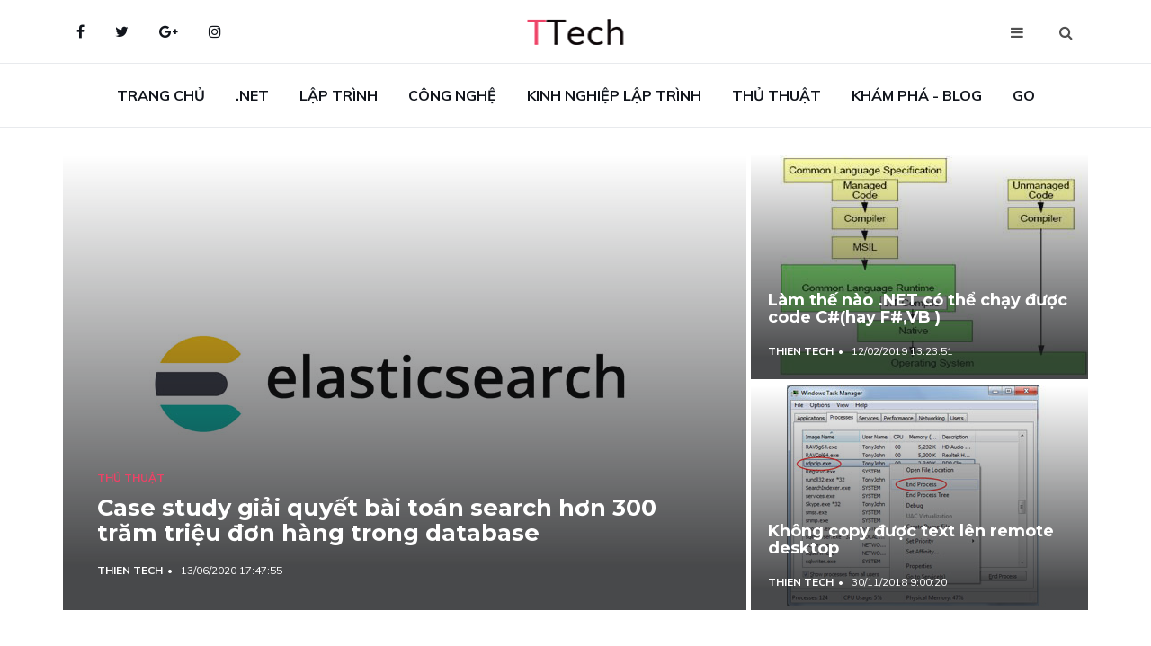

--- FILE ---
content_type: text/html; charset=utf-8
request_url: https://thientech.com/
body_size: 5915
content:

<!DOCTYPE html>
<html lang="en">

<head>
    
<meta charset="utf-8" />
<meta http-equiv="Content-Type" content="text/html; charset=UTF-8" />
<meta http-equiv="Content-Language" content="vi" />
<meta name="Language" content="vietnamese" />
<title>Chia sẻ kiến thức lập trình viên</title>
<meta name="description" content="Lập trình ASP.NET, Nodejs, React" />
<meta name="keywords" content="kiến thức lập trình, chia sẻ lập trình, kien thuc, lap trinh, " />
<meta name="WT.ti" content="kiến thức lập trình, chia sẻ lập trình, kien thuc, lap trinh, " />

<meta name="robots" content="INDEX,FOLLOW,NOODP" />
<meta name="viewport" content="initial-scale=1.0, width=device-width" />
<meta name="apple-mobile-web-app-capable" content="yes" />
<!--[if lt IE 9]><script type="text/javascript" src="http://www.nghegixemgi.com/static/v2/js/html5.js"></script><![endif]-->
<link rel="profile" href="https://gmpg.org/xfn/11" />
<link rel='canonical' href='/' />
<link rel="icon" href="/Content/Website/themes/thientech/img/favicon.ico" type="image/x-icon" />
<link rel="shortcut icon" href="/Content/Website/themes/thientech/img/favicon.ico" type="image/x-icon" />
<meta property="fb:app_id" content="1741847802743354" />
<meta property='og:locale' content='vi_VN' />
<meta property="og:url" content="http://thientech.com/">
<meta property="og:type" content="website">
<meta property="og:site_name" content="Chia sẻ kiến thức lập tr&#236;nh vi&#234;n">
<meta property="og:title" content="Chia sẻ kiến thức lập tr&#236;nh vi&#234;n">
<meta property="og:description" content="Lập trình ASP.NET, Nodejs, React" />
<meta property="og:image" content="http://thientech.com">
<link href="" rel="publisher">
<!-- Dublin Core-->
<link rel="schema.DC" href="https://purl.org/dc/elements/1.1/" />
<meta name="DC.title" content="Chia sẻ kiến thức lập tr&#236;nh vi&#234;n" />
<meta name="DC.identifier" content="" />
<meta name="DC.description" content="Lập tr&#236;nh ASP.NET, Nodejs, React" />
<meta name="DC.subject" content="kiến thức lập tr&#236;nh, chia sẻ lập tr&#236;nh, kien thuc, lap trinh, " />
<meta name="DC.language" content="vi" />
<meta name="geo.region" content="VN-SG" />
<meta name="geo.placename" content="Thành Phố Hồ Chí Minh" />
<meta name="geo.position" content="" />
<meta name="ICBM" content="" />
   
    <!-- Google font -->
    <link href="https://fonts.googleapis.com/css?family=Montserrat:400,700%7CMuli:400,700" rel="stylesheet">

    <!-- Bootstrap -->
    <link type="text/css" rel="stylesheet" href="/Content/Website/themes/thientech/css/bootstrap.min.css" />
    <link href="/Content/Website/themes/thientech/css/style.css" rel="stylesheet" />
    <!-- Font Awesome Icon -->
    <link rel="stylesheet" href="/Content/Website/themes/thientech/css/font-awesome.min.css">

    <!-- Custom stlylesheet -->
    <link type="text/css" rel="stylesheet" href="/Content/Website/themes/thientech/css/style.css" />

    <!-- HTML5 shim and Respond.js for IE8 support of HTML5 elements and media queries -->
    <!-- WARNING: Respond.js doesn't work if you view the page via file:// -->
    <!--[if lt IE 9]>
          <script src="https://oss.maxcdn.com/html5shiv/3.7.3/html5shiv.min.js"></script>
          <script src="https://oss.maxcdn.com/respond/1.4.2/respond.min.js"></script>
        <![endif]-->

<!-- Global site tag (gtag.js) - Google Analytics -->
<script async src="https://www.googletagmanager.com/gtag/js?id=UA-32401565-8"></script>
<script>
  window.dataLayer = window.dataLayer || [];
  function gtag(){dataLayer.push(arguments);}
  gtag('js', new Date());

  gtag('config', 'UA-32401565-8');
</script>


</head>

<body>
    <!-- HEADER -->
    <header id="header">
        <!-- NAV -->
        <div id="nav">
            <!-- Top Nav -->
            <div id="nav-top">
                <div class="container">
                    <!-- social -->
                    <ul class="nav-social">
                        <li><a href="#"><i class="fa fa-facebook"></i></a></li>
                        <li><a href="#"><i class="fa fa-twitter"></i></a></li>
                        <li><a href="#"><i class="fa fa-google-plus"></i></a></li>
                        <li><a href="#"><i class="fa fa-instagram"></i></a></li>
                    </ul>
                    <!-- /social -->
                    <!-- logo -->
                    <div class="nav-logo">
                        <a href="/" class="logo"><img src="/Content/Website/themes/thientech/img/Thien-Tech.png" alt=""></a>
                    </div>
                    <!-- /logo -->
                    <!-- search & aside toggle -->
                    <div class="nav-btns">
                        <button class="aside-btn"><i class="fa fa-bars"></i></button>
                        <button class="search-btn"><i class="fa fa-search"></i></button>
                        <div id="nav-search">
                            <form>
                                <input class="input" name="search" placeholder="Enter your search...">
                            </form>
                            <button class="nav-close search-close">
                                <span></span>
                            </button>
                        </div>
                    </div>
                    <!-- /search & aside toggle -->
                </div>
            </div>
            <!-- /Top Nav -->
            <!-- Main Nav -->
            <div id="nav-bottom">
                <div class="container">
                    <!-- nav -->
                    <ul class="nav-menu">
                            <li class="active"><a href="/" hidden="1">Trang chủ</a></li>
                            <li class="active"><a href="/dot-net.html" hidden="2">.NET</a></li>
                            <li class="active"><a href="/lap-trinh.html" hidden="3">Lập tr&#236;nh</a></li>
                            <li class="active"><a href="/cong-nghe.html" hidden="4">C&#244;ng nghệ</a></li>
                            <li class="active"><a href="/kinh-nghiem-lap-trinh.html" hidden="5">Kinh nghiệp lập tr&#236;nh</a></li>
                            <li class="active"><a href="/thu-thuat.html" hidden="6">Thủ thuật</a></li>
                            <li class="active"><a href="/blog.html" hidden="7">Kh&#225;m ph&#225; - Blog</a></li>
                            <li class="active"><a href="/go-lang.html" hidden="11">Go</a></li>
                        
                    </ul>
                    <!-- /nav -->
                </div>
            </div>
            <!-- /Main Nav -->
            <!-- Aside Nav -->
            <div id="nav-aside">
                <ul class="nav-aside-menu">
                    <li><a href="/">Trang chủ</a></li>
                    <li class="has-dropdown">
                        <a>Danh mục</a>
                        <ul class="dropdown">
                                 <li><a href="/dot-net.html" hidden="2">.NET</a></li>
                                 <li><a href="/lap-trinh.html" hidden="3">Lập tr&#236;nh</a></li>
                                 <li><a href="/cong-nghe.html" hidden="4">C&#244;ng nghệ</a></li>
                                 <li><a href="/kinh-nghiem-lap-trinh.html" hidden="5">Kinh nghiệp lập tr&#236;nh</a></li>
                                 <li><a href="/thu-thuat.html" hidden="6">Thủ thuật</a></li>
                                 <li><a href="/blog.html" hidden="7">Kh&#225;m ph&#225; - Blog</a></li>
                                 <li><a href="/go-lang.html" hidden="11">Go</a></li>
                            
                        </ul>
                    </li>
                    <li><a href="/tac-gia.html">Tác giả</a></li>

                    
                </ul>
                <button class="nav-close nav-aside-close"><span></span></button>
            </div>
            <!-- /Aside Nav -->
        </div>
        <!-- /NAV -->

    </header>
    <!-- /HEADER -->

    


<!-- SECTION -->
<div class="section">
    <!-- container -->
    <div class="container">
        <!-- row -->
            <div id="hot-post" class="row hot-post">
        <div class="col-md-8 hot-post-left">
            <!-- post -->
            <div class="post post-thumb">
                <a class="post-img" href="/case-study-giai-quyet-bai-toan-search-hon-100-tram-trieu-don-hang-trong-database.html"><img src="/anh-lap-trinh/elasticsearch-la-gi-ung-dung-rabbitmq-vao-he-thong-lon.jpg" alt="Case study giải quyết b&#224;i to&#225;n search hơn 300 trăm triệu đơn h&#224;ng trong database "></a>
                <div class="post-body">
                    <div class="post-category">
                        <a href="/thu-thuat.html">Thủ thuật</a>
                    </div>
                    <h3 class="post-title title-lg"><a href="/case-study-giai-quyet-bai-toan-search-hon-100-tram-trieu-don-hang-trong-database.html">
                        Case study giải quyết b&#224;i to&#225;n search hơn 300 trăm triệu đơn h&#224;ng trong database </a></h3>
                    <ul class="post-meta">
                        <li><a href="#">Thien Tech</a></li>
                        <li>13/06/2020 17:47:55</li>
                    </ul>
                </div>
            </div>
            <!-- /post -->
        </div>
        <div class="col-md-4 hot-post-right">
            <!-- post -->
            <div class="post post-thumb">
                <a class="post-img" href="/lam-the-nao-net-co-the-chay-duoc-code-c-hay-f-vb.html"><img src="/anh-lap-trinh/Common-Language-Runtime-in-NET-Framework-thientech.jpg" alt="L&#224;m thế n&#224;o .NET c&#243; thể chạy được code C#(hay F#,VB ) "></a>
                <div class="post-body">
                    <div class="post-category">
                        
                    </div>
                    <h3 class="post-title"><a href="/lam-the-nao-net-co-the-chay-duoc-code-c-hay-f-vb.html">L&#224;m thế n&#224;o .NET c&#243; thể chạy được code C#(hay F#,VB ) </a></h3>
                    <ul class="post-meta">
                        <li><a href="#">Thien Tech</a></li>
                        <li>12/02/2019 13:23:51</li>
                    </ul>
                </div>
            </div>
            <!-- /post -->
            <!-- post -->
            <div class="post post-thumb">
                <a class="post-img" href="/khong-copy-duoc-text-len-remote-desktop.html"><img src="/anh-lap-trinh/copy-text-len-remote-destop-thientech.jpg" alt="Kh&#244;ng copy được text l&#234;n remote desktop"></a>
                <div class="post-body">
                    <div class="post-category">
                        
                    </div>
                    <h3 class="post-title"><a href="/khong-copy-duoc-text-len-remote-desktop.html">Kh&#244;ng copy được text l&#234;n remote desktop</a></h3>
                    <ul class="post-meta">
                        <li><a href="#">Thien Tech</a></li>
                        <li>30/11/2018 9:00:20</li>
                    </ul>
                </div>
            </div>
            <!-- /post -->
        </div>
    </div>


        <!-- /row -->
    </div>
    <!-- /container -->
</div>
<!-- /SECTION -->
<!-- SECTION -->
<div class="section">
    <!-- container -->
    <div class="container">
        <!-- row -->
        <div class="row">
            <div class="col-md-8">
                <!-- row -->
                    <div class="row">
        <div class="col-md-12">
            <div class="section-title">
                <h2 class="title">Recent posts</h2>
            </div>
        </div>

                 <!-- post -->
                <div class="col-md-6">
                    <div class="post">
                        <a class="post-img" href="/ung-dung-rabbitmq-vao-he-thong-lon-nhu-the-nao.html"><img src="/anh-lap-trinh/rabitmq-la-gi-ung-dung-rabbitmq-vao-thuc-te-thientech.jpg" alt="Ứng dụng RabbitMQ v&#224;o hệ thống lớn như thế n&#224;o?"></a>
                        <div class="post-body">
                            
                            <h3 class="post-title"><a href="/ung-dung-rabbitmq-vao-he-thong-lon-nhu-the-nao.html">
                                Ứng dụng RabbitMQ v&#224;o hệ thống lớn như thế n&#224;o?</a></h3>
                            <ul class="post-meta">
                                <li><a href="">Thien Tech</a></li>
                                <li>17/06/2020 22:15:54</li>
                            </ul>
                        </div>
                    </div>
                </div>
        <!-- /post -->
                 <!-- post -->
                <div class="col-md-6">
                    <div class="post">
                        <a class="post-img" href="/case-study-giai-quyet-bai-toan-search-hon-100-tram-trieu-don-hang-trong-database.html"><img src="/anh-lap-trinh/elasticsearch-la-gi-ung-dung-rabbitmq-vao-he-thong-lon.jpg" alt="Case study giải quyết b&#224;i to&#225;n search hơn 300 trăm triệu đơn h&#224;ng trong database "></a>
                        <div class="post-body">
                            
                            <h3 class="post-title"><a href="/case-study-giai-quyet-bai-toan-search-hon-100-tram-trieu-don-hang-trong-database.html">
                                Case study giải quyết b&#224;i to&#225;n search hơn 300 trăm triệu đơn h&#224;ng trong database </a></h3>
                            <ul class="post-meta">
                                <li><a href="">Thien Tech</a></li>
                                <li>13/06/2020 17:47:55</li>
                            </ul>
                        </div>
                    </div>
                </div>
        <!-- /post -->
                <div class="clearfix visible-md visible-lg"></div>
                 <!-- post -->
                <div class="col-md-6">
                    <div class="post">
                        <a class="post-img" href="/nguyen-tac-solid-la-gi.html"><img src="/Content/Images/nguyen-tac-solid.jpeg" alt="Nguy&#234;n tắc SOLID l&#224; g&#236;"></a>
                        <div class="post-body">
                            
                            <h3 class="post-title"><a href="/nguyen-tac-solid-la-gi.html">
                                Nguy&#234;n tắc SOLID l&#224; g&#236;</a></h3>
                            <ul class="post-meta">
                                <li><a href="">Thien Tech</a></li>
                                <li>05/12/2018 13:43:26</li>
                            </ul>
                        </div>
                    </div>
                </div>
        <!-- /post -->
                 <!-- post -->
                <div class="col-md-6">
                    <div class="post">
                        <a class="post-img" href="/khong-copy-duoc-text-len-remote-desktop.html"><img src="/anh-lap-trinh/copy-text-len-remote-destop-thientech.jpg" alt="Kh&#244;ng copy được text l&#234;n remote desktop"></a>
                        <div class="post-body">
                            
                            <h3 class="post-title"><a href="/khong-copy-duoc-text-len-remote-desktop.html">
                                Kh&#244;ng copy được text l&#234;n remote desktop</a></h3>
                            <ul class="post-meta">
                                <li><a href="">Thien Tech</a></li>
                                <li>30/11/2018 9:00:20</li>
                            </ul>
                        </div>
                    </div>
                </div>
        <!-- /post -->
    </div>

                <!-- /row -->
                <!-- row -->
                
        <div class="col-md-12">
            <div class="section-title">
             
            </div>
        </div>
    <div class="row">
       
    </div>


                <!-- /row -->
                <!-- row -->
                
        <div class="col-md-12">
            <div class="section-title">

            </div>
        </div>
    <div class="row">

    </div>


                <!-- /row -->
                <!-- row -->
                
        <div class="col-md-12">
            <div class="section-title">

            </div>
        </div>
    <div class="row">

    </div>


                <!-- /row -->
            </div>
            <div class="col-md-4">
                <!-- ad widget-->
                
                <!-- /ad widget -->
                <!-- social widget -->
                <div class="aside-widget">
                    <div class="section-title">
                        <h2 class="title">Social Media</h2>
                    </div>
                    <div class="social-widget">
                        <ul>
                            <li>
                                <a href="#" class="social-facebook">
                                    <i class="fa fa-facebook"></i>
                                    <span>21.2K<br>Followers</span>
                                </a>
                            </li>
                            <li>
                                <a href="#" class="social-twitter">
                                    <i class="fa fa-twitter"></i>
                                    <span>10.2K<br>Followers</span>
                                </a>
                            </li>
                            <li>
                                <a href="#" class="social-google-plus">
                                    <i class="fa fa-google-plus"></i>
                                    <span>5K<br>Followers</span>
                                </a>
                            </li>
                        </ul>
                    </div>
                </div>
                <!-- /social widget -->
                <!-- category widget -->
                <div class="aside-widget">
                    <div class="section-title">
                        <h2 class="title">Categories</h2>
                    </div>
                    <div class="category-widget">
                        <ul>
                                    <li><a href="/dot-net.html" hidden="2">.NET</a></li>
                                    <li><a href="/lap-trinh.html" hidden="3">Lập tr&#236;nh</a></li>
                                    <li><a href="/cong-nghe.html" hidden="4">C&#244;ng nghệ</a></li>
                                    <li><a href="/kinh-nghiem-lap-trinh.html" hidden="5">Kinh nghiệp lập tr&#236;nh</a></li>
                                    <li><a href="/thu-thuat.html" hidden="6">Thủ thuật</a></li>
                                    <li><a href="/blog.html" hidden="7">Kh&#225;m ph&#225; - Blog</a></li>
                                    <li><a href="/go-lang.html" hidden="11">Go</a></li>

                        </ul>
                    </div>
                </div>
                <!-- /category widget -->
                <!-- newsletter widget -->
                
                <!-- /newsletter widget -->
                <!-- post widget -->
                    <div class="aside-widget">
        <div class="section-title">
            <h2 class="title">Popular Posts</h2>
        </div>
        <!-- post -->
        <div class="post post-widget">
            <a class="post-img" href="/case-study-giai-quyet-bai-toan-search-hon-100-tram-trieu-don-hang-trong-database.html"><img src="/anh-lap-trinh/elasticsearch-la-gi-ung-dung-rabbitmq-vao-he-thong-lon.jpg" alt="Case study giải quyết b&#224;i to&#225;n search hơn 300 trăm triệu đơn h&#224;ng trong database "></a>
            <div class="post-body">
                
                <h3 class="post-title"><a href="/case-study-giai-quyet-bai-toan-search-hon-100-tram-trieu-don-hang-trong-database.html">
                    Case study giải quyết b&#224;i to&#225;n search hơn 300 trăm triệu đơn h&#224;ng trong database 
                    </a></h3>
            </div>
        </div>
        <!-- /post -->
        <!-- post -->
        <div class="post post-widget">
            <a class="post-img" href="/kich-co-anh-bia-youtube-la-bao-nhieu.html"><img src="/Content/Images/K&#237;ch-cỡ-ảnh-b&#236;a-Youtube-l&#224;-bao-nhi&#234;u-web-cho-mọi-người.png" alt="K&#205;CH CỠ ẢNH B&#204;A YOUTUBE L&#192; BAO NHI&#202;U?"></a>
            <div class="post-body">
                
                <h3 class="post-title"><a href="/kich-co-anh-bia-youtube-la-bao-nhieu.html">
                    K&#205;CH CỠ ẢNH B&#204;A YOUTUBE L&#192; BAO NHI&#202;U?
                    </a></h3>
            </div>
        </div>
        <!-- /post -->
        <!-- post -->
        <div class="post post-widget">
            <a class="post-img" href="/tai-sao-dung-ngon-ngu-golang.html"><img src="/anh-lap-trinh/tai-sao-phai-su-dung-ngon-ngu-golang-golang-la-gi-thientech.jpg" alt="Tại sao d&#249;ng ng&#244;n ngữ golang"></a>
            <div class="post-body">
                
                <h3 class="post-title"><a href="/tai-sao-dung-ngon-ngu-golang.html">
                    Tại sao d&#249;ng ng&#244;n ngữ golang
                    </a></h3>
            </div>
        </div>
        <!-- /post -->
        <!-- post -->
        <div class="post post-widget">
            <a class="post-img" href="/lam-the-nao-net-co-the-chay-duoc-code-c-hay-f-vb.html"><img src="/anh-lap-trinh/Common-Language-Runtime-in-NET-Framework-thientech.jpg" alt="L&#224;m thế n&#224;o .NET c&#243; thể chạy được code C#(hay F#,VB ) "></a>
            <div class="post-body">
                
                <h3 class="post-title"><a href="/lam-the-nao-net-co-the-chay-duoc-code-c-hay-f-vb.html">
                    L&#224;m thế n&#224;o .NET c&#243; thể chạy được code C#(hay F#,VB ) 
                    </a></h3>
            </div>
        </div>
        <!-- /post -->
        
    </div>
 

                <!-- /post widget -->
            </div>
        </div>
        <!-- /row -->
    </div>
    <!-- /container -->
</div>
<!-- /SECTION -->
<!-- SECTION -->
<div class="section">
    <!-- container -->
    <div class="container">
        <!-- row -->
        <div class="row">
            <!-- ad -->
            
            <!-- /ad -->
        </div>
        <!-- /row -->
    </div>
    <!-- /container -->
</div>
<!-- /SECTION -->
<!-- SECTION -->
<div class="section">
    <!-- container -->
    <div class="container">
        <!-- row -->
        <div class="row">

            <div class="col-md-4">
                
        <div class="section-title">
        </div>



            </div>
            <div class="col-md-4">
                
        <div class="section-title">
        </div>



            </div>
            <div class="col-md-4">
                
        <div class="section-title">
        </div>


            </div>
        </div>
        <!-- /row -->
        <!-- row tieu bieu -->
        <div class="row">
 <div class="col-md-4">    <div class="post post-widget">
        <a class="post-img" href="/case-study-giai-quyet-bai-toan-search-hon-100-tram-trieu-don-hang-trong-database.html"><img src="/anh-lap-trinh/elasticsearch-la-gi-ung-dung-rabbitmq-vao-he-thong-lon.jpg" alt="Case study giải quyết b&#224;i to&#225;n search hơn 300 trăm triệu đơn h&#224;ng trong database "></a>
        <div class="post-body">
            
            <h3 class="post-title"><a href="/case-study-giai-quyet-bai-toan-search-hon-100-tram-trieu-don-hang-trong-database.html">
                Case study giải quyết b&#224;i to&#225;n search hơn 300 trăm triệu đơn h&#224;ng trong database 
                </a></h3>
        </div>
    </div>
    <div class="post post-widget">
        <a class="post-img" href="/kich-co-anh-bia-youtube-la-bao-nhieu.html"><img src="/Content/Images/K&#237;ch-cỡ-ảnh-b&#236;a-Youtube-l&#224;-bao-nhi&#234;u-web-cho-mọi-người.png" alt="K&#205;CH CỠ ẢNH B&#204;A YOUTUBE L&#192; BAO NHI&#202;U?"></a>
        <div class="post-body">
            
            <h3 class="post-title"><a href="/kich-co-anh-bia-youtube-la-bao-nhieu.html">
                K&#205;CH CỠ ẢNH B&#204;A YOUTUBE L&#192; BAO NHI&#202;U?
                </a></h3>
        </div>
    </div>
    <div class="post post-widget">
        <a class="post-img" href="/lam-the-nao-net-co-the-chay-duoc-code-c-hay-f-vb.html"><img src="/anh-lap-trinh/Common-Language-Runtime-in-NET-Framework-thientech.jpg" alt="L&#224;m thế n&#224;o .NET c&#243; thể chạy được code C#(hay F#,VB ) "></a>
        <div class="post-body">
            
            <h3 class="post-title"><a href="/lam-the-nao-net-co-the-chay-duoc-code-c-hay-f-vb.html">
                L&#224;m thế n&#224;o .NET c&#243; thể chạy được code C#(hay F#,VB ) 
                </a></h3>
        </div>
    </div>
</div> <div class="col-md-4">    <div class="post post-widget">
        <a class="post-img" href="/khong-copy-duoc-text-len-remote-desktop.html"><img src="/anh-lap-trinh/copy-text-len-remote-destop-thientech.jpg" alt="Kh&#244;ng copy được text l&#234;n remote desktop"></a>
        <div class="post-body">
            
            <h3 class="post-title"><a href="/khong-copy-duoc-text-len-remote-desktop.html">
                Kh&#244;ng copy được text l&#234;n remote desktop
                </a></h3>
        </div>
    </div>
    <div class="post post-widget">
        <a class="post-img" href="/net-core-2-0-co-nhung-thanh-phan-nao.html"><img src="/Content/Images/dotnet-core.png" alt=".Net Core 2.0 c&#243; những th&#224;nh phần n&#224;o?"></a>
        <div class="post-body">
            
            <h3 class="post-title"><a href="/net-core-2-0-co-nhung-thanh-phan-nao.html">
                .Net Core 2.0 c&#243; những th&#224;nh phần n&#224;o?
                </a></h3>
        </div>
    </div>
    <div class="post post-widget">
        <a class="post-img" href="/error-network-related-or-instance-specific-error-occurred-while-establishing-a-connection-to-sql-server.html"><img src="/Content/Images/error-network-related-or-instance-specific-error-occurred-while-establishing-a-connection-to-sql-server.jpg" alt="Error network-related or instance-specific error occurred while establishing a connection to SQL Server"></a>
        <div class="post-body">
            
            <h3 class="post-title"><a href="/error-network-related-or-instance-specific-error-occurred-while-establishing-a-connection-to-sql-server.html">
                Error network-related or instance-specific error occurred while establishing a connection to SQL Server
                </a></h3>
        </div>
    </div>
</div> <div class="col-md-4">    <div class="post post-widget">
        <a class="post-img" href="/asp-net-core-3-co-gi-moi.html"><img src="/Content/Images/dot-net-netcore-co-gi-moi(2).png" alt="ASP.NET Core 3 c&#243; g&#236; mới"></a>
        <div class="post-body">
            
            <h3 class="post-title"><a href="/asp-net-core-3-co-gi-moi.html">
                ASP.NET Core 3 c&#243; g&#236; mới
                </a></h3>
        </div>
    </div>
    <div class="post post-widget">
        <a class="post-img" href="/tai-sao-net-core-va-c-se-lam-thay-doi-nghe-lap-trinh-cua-ban.html"><img src="/Content/Images/dot-net-netcore-va-c.png" alt="Tại sao .NET Core v&#224; C # sẽ l&#224;m thay đổi ngh&#234; lập tr&#236;nh của bạn"></a>
        <div class="post-body">
            
            <h3 class="post-title"><a href="/tai-sao-net-core-va-c-se-lam-thay-doi-nghe-lap-trinh-cua-ban.html">
                Tại sao .NET Core v&#224; C # sẽ l&#224;m thay đổi ngh&#234; lập tr&#236;nh của bạn
                </a></h3>
        </div>
    </div>
</div></div>

        <!-- /row -->
    </div>
    <!-- /container -->
</div>
<!-- /SECTION -->
<!-- SECTION -->
<div class="section">
    <!-- container -->
    <div class="container">
        <!-- row -->
        <div class="row">
            <div class="col-md-8">
                           <!-- post -->
        <div class="post post-row">
            <a class="post-img" href="/net-core-2-0-co-nhung-thanh-phan-nao.html"><img src="/Content/Images/dotnet-core.png" alt=".Net Core 2.0 c&#243; những th&#224;nh phần n&#224;o?"></a>
            <div class="post-body">
                
                <h3 class="post-title"><a href="/net-core-2-0-co-nhung-thanh-phan-nao.html">
                    .Net Core 2.0 c&#243; những th&#224;nh phần n&#224;o?</a></h3>
                <ul class="post-meta">
                    <li><a href="#">Thien Tech</a></li>
                    <li>30/11/2018 8:47:38</li>
                </ul>
                <p>
                .NET Core c&#243; 2 th&#224;nh phần ch&#237;nh l&#224;: the runtime CoreCLR v&#224; base-class libraries CoreFX. ...</p>
            </div>
        </div>
                <!-- /post -->
           <!-- post -->
        <div class="post post-row">
            <a class="post-img" href="/diem-moi-trong-net-core-2-0.html"><img src="/Content/Images/What-is-new-in-ASP.NET-Core-2.0.jpg" alt="Điểm mới trong .NET Core 2.0"></a>
            <div class="post-body">
                
                <h3 class="post-title"><a href="/diem-moi-trong-net-core-2-0.html">
                    Điểm mới trong .NET Core 2.0</a></h3>
                <ul class="post-meta">
                    <li><a href="#">Thien Tech</a></li>
                    <li>29/11/2018 12:37:57</li>
                </ul>
                <p>
                Phi&#234;n bản .NET Core 2.0 đ&#227; cải tiến 1 số phần l&#224;m cho hiệu suất l&#224;m việc được nhanh hơn. .NET Core 2.0 l&#224; phi&#234;n bản nhanh nhất so với c&#225;c phi&#234;n bản trước đ&#243;(Hiện tại đ&#227; c&#243; version 2.1) v&#224; c&#243; thể chạy tr&#234;n nhiều nền tảng bao gồm c&#225;c bản ph&#226;n phối Linux distros, macOS (hệ điều h&#224;nh) v&#224; Windows....</p>
            </div>
        </div>
                <!-- /post -->
           <!-- post -->
        <div class="post post-row">
            <a class="post-img" href="/tai-sao-net-core-va-c-se-lam-thay-doi-nghe-lap-trinh-cua-ban.html"><img src="/Content/Images/dot-net-netcore-va-c.png" alt="Tại sao .NET Core v&#224; C # sẽ l&#224;m thay đổi ngh&#234; lập tr&#236;nh của bạn"></a>
            <div class="post-body">
                
                <h3 class="post-title"><a href="/tai-sao-net-core-va-c-se-lam-thay-doi-nghe-lap-trinh-cua-ban.html">
                    Tại sao .NET Core v&#224; C # sẽ l&#224;m thay đổi ngh&#234; lập tr&#236;nh của bạn</a></h3>
                <ul class="post-meta">
                    <li><a href="#">Thien Tech</a></li>
                    <li>02/08/2017 22:08:08</li>
                </ul>
                <p>
                Tại sao .NET Core v&#224; C # sẽ l&#224;m thay đổi ngh&#234; lập tr&#236;nh của bạn...</p>
            </div>
        </div>
                <!-- /post -->
    <div class="section-row loadmore text-center">
        <a href="#" class="primary-button">Xem thêm</a>
    </div>

            </div>
            <div class="col-md-4">
                <!-- galery widget -->
                
                <!-- /galery widget -->
                <!-- Ad widget -->
                
                <!-- /Ad widget -->
            </div>
        </div>
        <!-- /row -->
    </div>
    <!-- /container -->
</div>
<!-- /SECTION -->

    <!-- FOOTER -->
    <footer id="footer">
        <!-- container -->
        <div class="container">
            <!-- row -->
            <div class="row">
                <div class="col-md-3">
                    <div class="footer-widget">
                        <div class="footer-logo">
                            <a href="/" class="logo"><img src="/Content/Website/themes/thientech/img/Thien-Tech-White.png" alt=""></a>
                        </div>
                        <p>Chia sẻ các kiến thức về lập trình cho cộng đồng developer.</p>
                        <ul class="contact-social">
                            <li><a href="#" class="social-facebook"><i class="fa fa-facebook"></i></a></li>
                            <li><a href="#" class="social-twitter"><i class="fa fa-twitter"></i></a></li>
                            <li><a href="#" class="social-google-plus"><i class="fa fa-google-plus"></i></a></li>
                            <li><a href="#" class="social-instagram"><i class="fa fa-instagram"></i></a></li>
                        </ul>
                    </div>
                </div>
                <div class="col-md-3">
                    <div class="footer-widget">
                        <h3 class="footer-title">Danh mục</h3>
                        <div class="category-widget">
                            <ul>
                                        <li><a href="/dot-net.html" hidden="2">.NET</a></li>
                                        <li><a href="/lap-trinh.html" hidden="3">Lập tr&#236;nh</a></li>
                                        <li><a href="/cong-nghe.html" hidden="4">C&#244;ng nghệ</a></li>
                                        <li><a href="/kinh-nghiem-lap-trinh.html" hidden="5">Kinh nghiệp lập tr&#236;nh</a></li>
                                        <li><a href="/thu-thuat.html" hidden="6">Thủ thuật</a></li>
                                        <li><a href="/blog.html" hidden="7">Kh&#225;m ph&#225; - Blog</a></li>
                                        <li><a href="/go-lang.html" hidden="11">Go</a></li>

                            </ul>
                        </div>
                    </div>
                </div>
                <div class="col-md-3">
                    <div class="footer-widget">
                        <h3 class="footer-title">Tags</h3>
                        <div class="tags-widget">
                            <ul>
                                <li><a href="#">C#</a></li>
                                <li><a href="#">Phython</a></li>
                                <li><a href="#">SQL</a></li>
                                <li><a href="#">MongoDB</a></li>
                                <li><a href="#">React</a></li>
                                <li><a href="#">Nodejs</a></li>
                            </ul>
                        </div>
                    </div>
                </div>
                <div class="col-md-3">
                    
                </div>
            </div>
            <!-- /row -->
            <!-- row -->
            <div class="footer-bottom row">
                <div class="col-md-6 col-md-push-6">
                    <ul class="footer-nav">
                        <li><a href="/">Trang chủ</a></li>
                        <li><a href="tac-gia.html">Về ThienTech</a></li>
                        
                        
                    </ul>
                </div>
                <div class="col-md-6 col-md-pull-6">
                    <div class="footer-copyright">
                        <!-- Link back to Colorlib can't be removed. Template is licensed under CC BY 3.0. -->
                        Copyright &copy;
                        <script>document.write(new Date().getFullYear());</script> All rights reserved | This template is made with <i class="fa fa-heart-o" aria-hidden="true"></i> by <a href="https://thientech.com" target="_blank">thientech</a>
                        <!-- Link back to Colorlib can't be removed. Template is licensed under CC BY 3.0. -->
                    </div>
                </div>
            </div>
            <!-- /row -->
        </div>
        <!-- /container -->
    </footer>
    <!-- /FOOTER -->
    <!-- jQuery Plugins -->
    <script src="/Content/Website/themes/thientech/js/jquery.min.js"></script>
    <script src="/Content/Website/themes/thientech/js/bootstrap.min.js"></script>
    <script src="/Content/Website/themes/thientech/js/jquery.stellar.min.js"></script>
    <script src="/Content/Website/themes/thientech/js/main.js"></script>

<script defer src="https://static.cloudflareinsights.com/beacon.min.js/vcd15cbe7772f49c399c6a5babf22c1241717689176015" integrity="sha512-ZpsOmlRQV6y907TI0dKBHq9Md29nnaEIPlkf84rnaERnq6zvWvPUqr2ft8M1aS28oN72PdrCzSjY4U6VaAw1EQ==" data-cf-beacon='{"version":"2024.11.0","token":"243cac2ae87740cab2163313055892c1","r":1,"server_timing":{"name":{"cfCacheStatus":true,"cfEdge":true,"cfExtPri":true,"cfL4":true,"cfOrigin":true,"cfSpeedBrain":true},"location_startswith":null}}' crossorigin="anonymous"></script>
</body>

</html>
